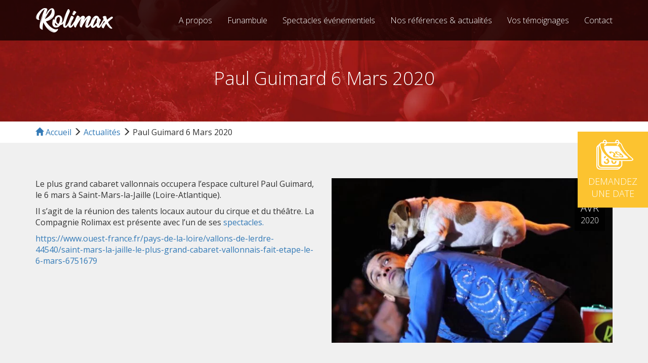

--- FILE ---
content_type: text/html; charset=UTF-8
request_url: https://www.rolimax.com/actus/paul-guimard/
body_size: 8671
content:
<!DOCTYPE html>
<html lang="fr-FR">

<head>
    <meta charset="UTF-8">
    <meta name="viewport" content="width=device-width, initial-scale=1">
    <link rel="profile" href="http://gmpg.org/xfn/11">

    
    <meta name='robots' content='index, follow, max-image-preview:large, max-snippet:-1, max-video-preview:-1' />

	<!-- This site is optimized with the Yoast SEO plugin v26.7 - https://yoast.com/wordpress/plugins/seo/ -->
	<title>Saint-Mars-la-Jaille salle Paul Guimard - Rolimax</title>
	<meta name="description" content="Le plus grand cabaret vallonnais occupera l’espace culturel Paul Guimard, le 6 mars a Saint-Mars-la-Jaille en Loire Atlantique." />
	<link rel="canonical" href="https://www.rolimax.com/actus/paul-guimard/" />
	<meta property="og:locale" content="fr_FR" />
	<meta property="og:type" content="article" />
	<meta property="og:title" content="Saint-Mars-la-Jaille salle Paul Guimard - Rolimax" />
	<meta property="og:description" content="Le plus grand cabaret vallonnais occupera l’espace culturel Paul Guimard, le 6 mars a Saint-Mars-la-Jaille en Loire Atlantique." />
	<meta property="og:url" content="https://www.rolimax.com/actus/paul-guimard/" />
	<meta property="og:site_name" content="Rolimax" />
	<meta property="article:published_time" content="2020-04-17T07:54:13+00:00" />
	<meta property="article:modified_time" content="2024-04-05T12:46:54+00:00" />
	<meta property="og:image" content="https://www.rolimax.com/content/uploads/2023/12/marche-noel-nozay.jpg" />
	<meta property="og:image:width" content="2048" />
	<meta property="og:image:height" content="1962" />
	<meta property="og:image:type" content="image/jpeg" />
	<meta name="author" content="Richard ROBERT" />
	<meta name="twitter:card" content="summary_large_image" />
	<meta name="twitter:label1" content="Écrit par" />
	<meta name="twitter:data1" content="Richard ROBERT" />
	<meta name="twitter:label2" content="Durée de lecture estimée" />
	<meta name="twitter:data2" content="1 minute" />
	<script type="application/ld+json" class="yoast-schema-graph">{"@context":"https://schema.org","@graph":[{"@type":"Article","@id":"https://www.rolimax.com/actus/paul-guimard/#article","isPartOf":{"@id":"https://www.rolimax.com/actus/paul-guimard/"},"author":{"name":"Richard ROBERT","@id":"https://www.rolimax.com/#/schema/person/d5d00e71f47fb67788cf9e4105fc52f0"},"headline":"Paul Guimard 6 Mars 2020","datePublished":"2020-04-17T07:54:13+00:00","dateModified":"2024-04-05T12:46:54+00:00","mainEntityOfPage":{"@id":"https://www.rolimax.com/actus/paul-guimard/"},"wordCount":54,"image":{"@id":"https://www.rolimax.com/actus/paul-guimard/#primaryimage"},"thumbnailUrl":"https://www.rolimax.com/content/uploads/2023/12/marche-noel-nozay.jpg","articleSection":["Actualités"],"inLanguage":"fr-FR"},{"@type":"WebPage","@id":"https://www.rolimax.com/actus/paul-guimard/","url":"https://www.rolimax.com/actus/paul-guimard/","name":"Saint-Mars-la-Jaille salle Paul Guimard - Rolimax","isPartOf":{"@id":"https://www.rolimax.com/#website"},"primaryImageOfPage":{"@id":"https://www.rolimax.com/actus/paul-guimard/#primaryimage"},"image":{"@id":"https://www.rolimax.com/actus/paul-guimard/#primaryimage"},"thumbnailUrl":"https://www.rolimax.com/content/uploads/2023/12/marche-noel-nozay.jpg","datePublished":"2020-04-17T07:54:13+00:00","dateModified":"2024-04-05T12:46:54+00:00","author":{"@id":"https://www.rolimax.com/#/schema/person/d5d00e71f47fb67788cf9e4105fc52f0"},"description":"Le plus grand cabaret vallonnais occupera l’espace culturel Paul Guimard, le 6 mars a Saint-Mars-la-Jaille en Loire Atlantique.","breadcrumb":{"@id":"https://www.rolimax.com/actus/paul-guimard/#breadcrumb"},"inLanguage":"fr-FR","potentialAction":[{"@type":"ReadAction","target":["https://www.rolimax.com/actus/paul-guimard/"]}]},{"@type":"ImageObject","inLanguage":"fr-FR","@id":"https://www.rolimax.com/actus/paul-guimard/#primaryimage","url":"https://www.rolimax.com/content/uploads/2023/12/marche-noel-nozay.jpg","contentUrl":"https://www.rolimax.com/content/uploads/2023/12/marche-noel-nozay.jpg","width":2048,"height":1962,"caption":"Marché Noël Nozay "},{"@type":"BreadcrumbList","@id":"https://www.rolimax.com/actus/paul-guimard/#breadcrumb","itemListElement":[{"@type":"ListItem","position":1,"name":"Accueil","item":"https://www.rolimax.com/"},{"@type":"ListItem","position":2,"name":"Actualités","item":"https://www.rolimax.com/actus/"},{"@type":"ListItem","position":3,"name":"Paul Guimard 6 Mars 2020"}]},{"@type":"WebSite","@id":"https://www.rolimax.com/#website","url":"https://www.rolimax.com/","name":"Rolimax","description":"","potentialAction":[{"@type":"SearchAction","target":{"@type":"EntryPoint","urlTemplate":"https://www.rolimax.com/?s={search_term_string}"},"query-input":{"@type":"PropertyValueSpecification","valueRequired":true,"valueName":"search_term_string"}}],"inLanguage":"fr-FR"},{"@type":"Person","@id":"https://www.rolimax.com/#/schema/person/d5d00e71f47fb67788cf9e4105fc52f0","name":"Richard ROBERT","image":{"@type":"ImageObject","inLanguage":"fr-FR","@id":"https://www.rolimax.com/#/schema/person/image/","url":"https://secure.gravatar.com/avatar/485fd62a202a6852491a12bb68d7ffb9b803afe05c238556f7781e8e456ee093?s=96&d=mm&r=g","contentUrl":"https://secure.gravatar.com/avatar/485fd62a202a6852491a12bb68d7ffb9b803afe05c238556f7781e8e456ee093?s=96&d=mm&r=g","caption":"Richard ROBERT"}}]}</script>
	<!-- / Yoast SEO plugin. -->


<link rel='dns-prefetch' href='//maxcdn.bootstrapcdn.com' />
<link rel='dns-prefetch' href='//fonts.googleapis.com' />
<link rel='dns-prefetch' href='//hcaptcha.com' />
<link rel="alternate" type="application/rss+xml" title="Rolimax &raquo; Flux" href="https://www.rolimax.com/feed/" />
<link rel="alternate" type="application/rss+xml" title="Rolimax &raquo; Flux des commentaires" href="https://www.rolimax.com/comments/feed/" />
<link rel="alternate" title="oEmbed (JSON)" type="application/json+oembed" href="https://www.rolimax.com/wp-json/oembed/1.0/embed?url=https%3A%2F%2Fwww.rolimax.com%2Factus%2Fpaul-guimard%2F" />
<link rel="alternate" title="oEmbed (XML)" type="text/xml+oembed" href="https://www.rolimax.com/wp-json/oembed/1.0/embed?url=https%3A%2F%2Fwww.rolimax.com%2Factus%2Fpaul-guimard%2F&#038;format=xml" />
<style id='wp-img-auto-sizes-contain-inline-css' type='text/css'>
img:is([sizes=auto i],[sizes^="auto," i]){contain-intrinsic-size:3000px 1500px}
/*# sourceURL=wp-img-auto-sizes-contain-inline-css */
</style>
<link rel='stylesheet' id='wp-block-library-css' href='https://www.rolimax.com/cenajip/css/dist/block-library/style.min.css?ver=6.9' type='text/css' media='all' />
<style id='classic-theme-styles-inline-css' type='text/css'>
/*! This file is auto-generated */
.wp-block-button__link{color:#fff;background-color:#32373c;border-radius:9999px;box-shadow:none;text-decoration:none;padding:calc(.667em + 2px) calc(1.333em + 2px);font-size:1.125em}.wp-block-file__button{background:#32373c;color:#fff;text-decoration:none}
/*# sourceURL=/wp-includes/css/classic-themes.min.css */
</style>
<style id='global-styles-inline-css' type='text/css'>
:root{--wp--preset--aspect-ratio--square: 1;--wp--preset--aspect-ratio--4-3: 4/3;--wp--preset--aspect-ratio--3-4: 3/4;--wp--preset--aspect-ratio--3-2: 3/2;--wp--preset--aspect-ratio--2-3: 2/3;--wp--preset--aspect-ratio--16-9: 16/9;--wp--preset--aspect-ratio--9-16: 9/16;--wp--preset--color--black: #000000;--wp--preset--color--cyan-bluish-gray: #abb8c3;--wp--preset--color--white: #ffffff;--wp--preset--color--pale-pink: #f78da7;--wp--preset--color--vivid-red: #cf2e2e;--wp--preset--color--luminous-vivid-orange: #ff6900;--wp--preset--color--luminous-vivid-amber: #fcb900;--wp--preset--color--light-green-cyan: #7bdcb5;--wp--preset--color--vivid-green-cyan: #00d084;--wp--preset--color--pale-cyan-blue: #8ed1fc;--wp--preset--color--vivid-cyan-blue: #0693e3;--wp--preset--color--vivid-purple: #9b51e0;--wp--preset--gradient--vivid-cyan-blue-to-vivid-purple: linear-gradient(135deg,rgb(6,147,227) 0%,rgb(155,81,224) 100%);--wp--preset--gradient--light-green-cyan-to-vivid-green-cyan: linear-gradient(135deg,rgb(122,220,180) 0%,rgb(0,208,130) 100%);--wp--preset--gradient--luminous-vivid-amber-to-luminous-vivid-orange: linear-gradient(135deg,rgb(252,185,0) 0%,rgb(255,105,0) 100%);--wp--preset--gradient--luminous-vivid-orange-to-vivid-red: linear-gradient(135deg,rgb(255,105,0) 0%,rgb(207,46,46) 100%);--wp--preset--gradient--very-light-gray-to-cyan-bluish-gray: linear-gradient(135deg,rgb(238,238,238) 0%,rgb(169,184,195) 100%);--wp--preset--gradient--cool-to-warm-spectrum: linear-gradient(135deg,rgb(74,234,220) 0%,rgb(151,120,209) 20%,rgb(207,42,186) 40%,rgb(238,44,130) 60%,rgb(251,105,98) 80%,rgb(254,248,76) 100%);--wp--preset--gradient--blush-light-purple: linear-gradient(135deg,rgb(255,206,236) 0%,rgb(152,150,240) 100%);--wp--preset--gradient--blush-bordeaux: linear-gradient(135deg,rgb(254,205,165) 0%,rgb(254,45,45) 50%,rgb(107,0,62) 100%);--wp--preset--gradient--luminous-dusk: linear-gradient(135deg,rgb(255,203,112) 0%,rgb(199,81,192) 50%,rgb(65,88,208) 100%);--wp--preset--gradient--pale-ocean: linear-gradient(135deg,rgb(255,245,203) 0%,rgb(182,227,212) 50%,rgb(51,167,181) 100%);--wp--preset--gradient--electric-grass: linear-gradient(135deg,rgb(202,248,128) 0%,rgb(113,206,126) 100%);--wp--preset--gradient--midnight: linear-gradient(135deg,rgb(2,3,129) 0%,rgb(40,116,252) 100%);--wp--preset--font-size--small: 13px;--wp--preset--font-size--medium: 20px;--wp--preset--font-size--large: 36px;--wp--preset--font-size--x-large: 42px;--wp--preset--spacing--20: 0.44rem;--wp--preset--spacing--30: 0.67rem;--wp--preset--spacing--40: 1rem;--wp--preset--spacing--50: 1.5rem;--wp--preset--spacing--60: 2.25rem;--wp--preset--spacing--70: 3.38rem;--wp--preset--spacing--80: 5.06rem;--wp--preset--shadow--natural: 6px 6px 9px rgba(0, 0, 0, 0.2);--wp--preset--shadow--deep: 12px 12px 50px rgba(0, 0, 0, 0.4);--wp--preset--shadow--sharp: 6px 6px 0px rgba(0, 0, 0, 0.2);--wp--preset--shadow--outlined: 6px 6px 0px -3px rgb(255, 255, 255), 6px 6px rgb(0, 0, 0);--wp--preset--shadow--crisp: 6px 6px 0px rgb(0, 0, 0);}:where(.is-layout-flex){gap: 0.5em;}:where(.is-layout-grid){gap: 0.5em;}body .is-layout-flex{display: flex;}.is-layout-flex{flex-wrap: wrap;align-items: center;}.is-layout-flex > :is(*, div){margin: 0;}body .is-layout-grid{display: grid;}.is-layout-grid > :is(*, div){margin: 0;}:where(.wp-block-columns.is-layout-flex){gap: 2em;}:where(.wp-block-columns.is-layout-grid){gap: 2em;}:where(.wp-block-post-template.is-layout-flex){gap: 1.25em;}:where(.wp-block-post-template.is-layout-grid){gap: 1.25em;}.has-black-color{color: var(--wp--preset--color--black) !important;}.has-cyan-bluish-gray-color{color: var(--wp--preset--color--cyan-bluish-gray) !important;}.has-white-color{color: var(--wp--preset--color--white) !important;}.has-pale-pink-color{color: var(--wp--preset--color--pale-pink) !important;}.has-vivid-red-color{color: var(--wp--preset--color--vivid-red) !important;}.has-luminous-vivid-orange-color{color: var(--wp--preset--color--luminous-vivid-orange) !important;}.has-luminous-vivid-amber-color{color: var(--wp--preset--color--luminous-vivid-amber) !important;}.has-light-green-cyan-color{color: var(--wp--preset--color--light-green-cyan) !important;}.has-vivid-green-cyan-color{color: var(--wp--preset--color--vivid-green-cyan) !important;}.has-pale-cyan-blue-color{color: var(--wp--preset--color--pale-cyan-blue) !important;}.has-vivid-cyan-blue-color{color: var(--wp--preset--color--vivid-cyan-blue) !important;}.has-vivid-purple-color{color: var(--wp--preset--color--vivid-purple) !important;}.has-black-background-color{background-color: var(--wp--preset--color--black) !important;}.has-cyan-bluish-gray-background-color{background-color: var(--wp--preset--color--cyan-bluish-gray) !important;}.has-white-background-color{background-color: var(--wp--preset--color--white) !important;}.has-pale-pink-background-color{background-color: var(--wp--preset--color--pale-pink) !important;}.has-vivid-red-background-color{background-color: var(--wp--preset--color--vivid-red) !important;}.has-luminous-vivid-orange-background-color{background-color: var(--wp--preset--color--luminous-vivid-orange) !important;}.has-luminous-vivid-amber-background-color{background-color: var(--wp--preset--color--luminous-vivid-amber) !important;}.has-light-green-cyan-background-color{background-color: var(--wp--preset--color--light-green-cyan) !important;}.has-vivid-green-cyan-background-color{background-color: var(--wp--preset--color--vivid-green-cyan) !important;}.has-pale-cyan-blue-background-color{background-color: var(--wp--preset--color--pale-cyan-blue) !important;}.has-vivid-cyan-blue-background-color{background-color: var(--wp--preset--color--vivid-cyan-blue) !important;}.has-vivid-purple-background-color{background-color: var(--wp--preset--color--vivid-purple) !important;}.has-black-border-color{border-color: var(--wp--preset--color--black) !important;}.has-cyan-bluish-gray-border-color{border-color: var(--wp--preset--color--cyan-bluish-gray) !important;}.has-white-border-color{border-color: var(--wp--preset--color--white) !important;}.has-pale-pink-border-color{border-color: var(--wp--preset--color--pale-pink) !important;}.has-vivid-red-border-color{border-color: var(--wp--preset--color--vivid-red) !important;}.has-luminous-vivid-orange-border-color{border-color: var(--wp--preset--color--luminous-vivid-orange) !important;}.has-luminous-vivid-amber-border-color{border-color: var(--wp--preset--color--luminous-vivid-amber) !important;}.has-light-green-cyan-border-color{border-color: var(--wp--preset--color--light-green-cyan) !important;}.has-vivid-green-cyan-border-color{border-color: var(--wp--preset--color--vivid-green-cyan) !important;}.has-pale-cyan-blue-border-color{border-color: var(--wp--preset--color--pale-cyan-blue) !important;}.has-vivid-cyan-blue-border-color{border-color: var(--wp--preset--color--vivid-cyan-blue) !important;}.has-vivid-purple-border-color{border-color: var(--wp--preset--color--vivid-purple) !important;}.has-vivid-cyan-blue-to-vivid-purple-gradient-background{background: var(--wp--preset--gradient--vivid-cyan-blue-to-vivid-purple) !important;}.has-light-green-cyan-to-vivid-green-cyan-gradient-background{background: var(--wp--preset--gradient--light-green-cyan-to-vivid-green-cyan) !important;}.has-luminous-vivid-amber-to-luminous-vivid-orange-gradient-background{background: var(--wp--preset--gradient--luminous-vivid-amber-to-luminous-vivid-orange) !important;}.has-luminous-vivid-orange-to-vivid-red-gradient-background{background: var(--wp--preset--gradient--luminous-vivid-orange-to-vivid-red) !important;}.has-very-light-gray-to-cyan-bluish-gray-gradient-background{background: var(--wp--preset--gradient--very-light-gray-to-cyan-bluish-gray) !important;}.has-cool-to-warm-spectrum-gradient-background{background: var(--wp--preset--gradient--cool-to-warm-spectrum) !important;}.has-blush-light-purple-gradient-background{background: var(--wp--preset--gradient--blush-light-purple) !important;}.has-blush-bordeaux-gradient-background{background: var(--wp--preset--gradient--blush-bordeaux) !important;}.has-luminous-dusk-gradient-background{background: var(--wp--preset--gradient--luminous-dusk) !important;}.has-pale-ocean-gradient-background{background: var(--wp--preset--gradient--pale-ocean) !important;}.has-electric-grass-gradient-background{background: var(--wp--preset--gradient--electric-grass) !important;}.has-midnight-gradient-background{background: var(--wp--preset--gradient--midnight) !important;}.has-small-font-size{font-size: var(--wp--preset--font-size--small) !important;}.has-medium-font-size{font-size: var(--wp--preset--font-size--medium) !important;}.has-large-font-size{font-size: var(--wp--preset--font-size--large) !important;}.has-x-large-font-size{font-size: var(--wp--preset--font-size--x-large) !important;}
:where(.wp-block-post-template.is-layout-flex){gap: 1.25em;}:where(.wp-block-post-template.is-layout-grid){gap: 1.25em;}
:where(.wp-block-term-template.is-layout-flex){gap: 1.25em;}:where(.wp-block-term-template.is-layout-grid){gap: 1.25em;}
:where(.wp-block-columns.is-layout-flex){gap: 2em;}:where(.wp-block-columns.is-layout-grid){gap: 2em;}
:root :where(.wp-block-pullquote){font-size: 1.5em;line-height: 1.6;}
/*# sourceURL=global-styles-inline-css */
</style>
<link rel='stylesheet' id='photoswipe-core-css-css' href='https://www.rolimax.com/content/plugins/photoswipe-masonry/photoswipe-dist/photoswipe.css?ver=6.9' type='text/css' media='all' />
<link rel='stylesheet' id='pswp-skin-css' href='https://www.rolimax.com/content/plugins/photoswipe-masonry/photoswipe-dist/default-skin/default-skin.css?ver=6.9' type='text/css' media='all' />
<link rel='stylesheet' id='bootstrap_css-css' href='https://maxcdn.bootstrapcdn.com/bootstrap/3.3.7/css/bootstrap.min.css?ver=6.9' type='text/css' media='all' />
<link rel='stylesheet' id='rolimax_style-css' href='https://www.rolimax.com/content/themes/rolimax/style.css?ver=6.9' type='text/css' media='all' />
<link rel='stylesheet' id='google_fonts-css' href='https://fonts.googleapis.com/css?family=Open+Sans%3A300%2C400%2C600%7CYesteryear&#038;ver=6.9' type='text/css' media='all' />
<link rel='stylesheet' id='elementor-frontend-css' href='https://www.rolimax.com/content/plugins/elementor/assets/css/frontend.min.css?ver=3.34.1' type='text/css' media='all' />
<link rel='stylesheet' id='elementor-post-8537-css' href='https://www.rolimax.com/content/uploads/elementor/css/post-8537.css?ver=1768774845' type='text/css' media='all' />
<link rel='stylesheet' id='elementor-gf-local-roboto-css' href='https://www.rolimax.com/content/uploads/elementor/google-fonts/css/roboto.css?ver=1742250799' type='text/css' media='all' />
<link rel='stylesheet' id='elementor-gf-local-robotoslab-css' href='https://www.rolimax.com/content/uploads/elementor/google-fonts/css/robotoslab.css?ver=1742250801' type='text/css' media='all' />
<script type="text/javascript" src="https://www.rolimax.com/cenajip/js/jquery/jquery.min.js?ver=3.7.1" id="jquery-core-js"></script>
<script type="text/javascript" src="https://www.rolimax.com/cenajip/js/jquery/jquery-migrate.min.js?ver=3.4.1" id="jquery-migrate-js"></script>
<script type="text/javascript" src="https://www.rolimax.com/content/plugins/photoswipe-masonry/photoswipe-dist/photoswipe.min.js?ver=6.9" id="photoswipe-js"></script>
<script type="text/javascript" src="https://www.rolimax.com/content/plugins/photoswipe-masonry/photoswipe-masonry.js?ver=6.9" id="photoswipe-masonry-js-js"></script>
<script type="text/javascript" src="https://www.rolimax.com/content/plugins/photoswipe-masonry/photoswipe-dist/photoswipe-ui-default.min.js?ver=6.9" id="photoswipe-ui-default-js"></script>
<script type="text/javascript" src="https://www.rolimax.com/content/plugins/photoswipe-masonry/masonry.pkgd.min.js?ver=6.9" id="photoswipe-masonry-js"></script>
<script type="text/javascript" src="https://www.rolimax.com/content/plugins/photoswipe-masonry/imagesloaded.pkgd.min.js?ver=6.9" id="photoswipe-imagesloaded-js"></script>
<link rel="https://api.w.org/" href="https://www.rolimax.com/wp-json/" /><link rel="alternate" title="JSON" type="application/json" href="https://www.rolimax.com/wp-json/wp/v2/posts/1718" /><link rel="EditURI" type="application/rsd+xml" title="RSD" href="https://www.rolimax.com/4fizdaaj/xmlrpc.php?rsd" />
<meta name="generator" content="WordPress 6.9" />
<link rel='shortlink' href='https://www.rolimax.com/?p=1718' />
<style>
.h-captcha{position:relative;display:block;margin-bottom:2rem;padding:0;clear:both}.h-captcha[data-size="normal"]{width:302px;height:76px}.h-captcha[data-size="compact"]{width:158px;height:138px}.h-captcha[data-size="invisible"]{display:none}.h-captcha iframe{z-index:1}.h-captcha::before{content:"";display:block;position:absolute;top:0;left:0;background:url(https://www.rolimax.com/content/plugins/hcaptcha-for-forms-and-more/assets/images/hcaptcha-div-logo.svg) no-repeat;border:1px solid #fff0;border-radius:4px;box-sizing:border-box}.h-captcha::after{content:"The hCaptcha loading is delayed until user interaction.";font-family:-apple-system,system-ui,BlinkMacSystemFont,"Segoe UI",Roboto,Oxygen,Ubuntu,"Helvetica Neue",Arial,sans-serif;font-size:10px;font-weight:500;position:absolute;top:0;bottom:0;left:0;right:0;box-sizing:border-box;color:#bf1722;opacity:0}.h-captcha:not(:has(iframe))::after{animation:hcap-msg-fade-in .3s ease forwards;animation-delay:2s}.h-captcha:has(iframe)::after{animation:none;opacity:0}@keyframes hcap-msg-fade-in{to{opacity:1}}.h-captcha[data-size="normal"]::before{width:302px;height:76px;background-position:93.8% 28%}.h-captcha[data-size="normal"]::after{width:302px;height:76px;display:flex;flex-wrap:wrap;align-content:center;line-height:normal;padding:0 75px 0 10px}.h-captcha[data-size="compact"]::before{width:158px;height:138px;background-position:49.9% 78.8%}.h-captcha[data-size="compact"]::after{width:158px;height:138px;text-align:center;line-height:normal;padding:24px 10px 10px 10px}.h-captcha[data-theme="light"]::before,body.is-light-theme .h-captcha[data-theme="auto"]::before,.h-captcha[data-theme="auto"]::before{background-color:#fafafa;border:1px solid #e0e0e0}.h-captcha[data-theme="dark"]::before,body.is-dark-theme .h-captcha[data-theme="auto"]::before,html.wp-dark-mode-active .h-captcha[data-theme="auto"]::before,html.drdt-dark-mode .h-captcha[data-theme="auto"]::before{background-image:url(https://www.rolimax.com/content/plugins/hcaptcha-for-forms-and-more/assets/images/hcaptcha-div-logo-white.svg);background-repeat:no-repeat;background-color:#333;border:1px solid #f5f5f5}@media (prefers-color-scheme:dark){.h-captcha[data-theme="auto"]::before{background-image:url(https://www.rolimax.com/content/plugins/hcaptcha-for-forms-and-more/assets/images/hcaptcha-div-logo-white.svg);background-repeat:no-repeat;background-color:#333;border:1px solid #f5f5f5}}.h-captcha[data-theme="custom"]::before{background-color:initial}.h-captcha[data-size="invisible"]::before,.h-captcha[data-size="invisible"]::after{display:none}.h-captcha iframe{position:relative}div[style*="z-index: 2147483647"] div[style*="border-width: 11px"][style*="position: absolute"][style*="pointer-events: none"]{border-style:none}
</style>
<meta name="generator" content="Elementor 3.34.1; features: e_font_icon_svg, additional_custom_breakpoints; settings: css_print_method-external, google_font-enabled, font_display-swap">
<!-- Global site tag (gtag.js) - Google Analytics -->
<script async data-cookieyes="cookieyes-analytics" src="https://www.googletagmanager.com/gtag/js?id=G-5HQVR4SWHK"></script>
<script>
      window.dataLayer = window.dataLayer || [];
      function gtag(){dataLayer.push(arguments);}
      gtag('js', new Date());

      gtag('config', 'G-5HQVR4SWHK');
</script>
<!-- Start cookieyes banner -->
<script id="cookieyes" type="text/javascript" src="https://cdn-cookieyes.com/client_data/5b34d960d7dfe1af899669e6/script.js"></script>
<!-- End cookieyes banner -->
			<style>
				.e-con.e-parent:nth-of-type(n+4):not(.e-lazyloaded):not(.e-no-lazyload),
				.e-con.e-parent:nth-of-type(n+4):not(.e-lazyloaded):not(.e-no-lazyload) * {
					background-image: none !important;
				}
				@media screen and (max-height: 1024px) {
					.e-con.e-parent:nth-of-type(n+3):not(.e-lazyloaded):not(.e-no-lazyload),
					.e-con.e-parent:nth-of-type(n+3):not(.e-lazyloaded):not(.e-no-lazyload) * {
						background-image: none !important;
					}
				}
				@media screen and (max-height: 640px) {
					.e-con.e-parent:nth-of-type(n+2):not(.e-lazyloaded):not(.e-no-lazyload),
					.e-con.e-parent:nth-of-type(n+2):not(.e-lazyloaded):not(.e-no-lazyload) * {
						background-image: none !important;
					}
				}
			</style>
			<style>
span[data-name="hcap-cf7"] .h-captcha{margin-bottom:0}span[data-name="hcap-cf7"]~input[type="submit"],span[data-name="hcap-cf7"]~button[type="submit"]{margin-top:2rem}
</style>
<link rel="icon" href="https://www.rolimax.com/content/uploads/2023/01/cropped-favicon-32x32.jpg" sizes="32x32" />
<link rel="icon" href="https://www.rolimax.com/content/uploads/2023/01/cropped-favicon-192x192.jpg" sizes="192x192" />
<link rel="apple-touch-icon" href="https://www.rolimax.com/content/uploads/2023/01/cropped-favicon-180x180.jpg" />
<meta name="msapplication-TileImage" content="https://www.rolimax.com/content/uploads/2023/01/cropped-favicon-270x270.jpg" />
		<style type="text/css" id="wp-custom-css">
			.page-template-template-theme_page .h2 {
	color: #b41d1d;
	text-transform: uppercase;
	font-weight: 300;
}		</style>
		
    <!--[if lt IE 9]>
    <script src="https://oss.maxcdn.com/libs/html5shiv/3.7.0/html5shiv.js"></script>
    <script src="https://oss.maxcdn.com/libs/respond.js/1.4.2/respond.min.js"></script>
    <![endif]-->
</head>

<body class="wp-singular post-template-default single single-post postid-1718 single-format-standard wp-theme-rolimax elementor-default elementor-kit-8537">
    <header>
        <nav id="nav" class="navbar navbar-default navbar-fixed-top scrolled" role="navigation">
            <div class="container">
                <div class="navbar-header">
                    <button type="button" class="navbar-toggle collapsed" data-toggle="collapse" data-target="#menu" aria-expanded="false">
                        <span class="sr-only">Toggle navigation</span>
                        <span class="icon-bar"></span>
                        <span class="icon-bar"></span>
                        <span class="icon-bar"></span>
                    </button>
                        <a class="navbar-brand" href="https://www.rolimax.com"><img src="https://www.rolimax.com/content/themes/rolimax/img/logo_rolimax.png" class="img-responsive" alt="Logo Rolimax" /></a>
                </div>
                <div id="menu" class="collapse navbar-collapse"><ul id="menu-nav" class="nav navbar-nav navbar-right"><li><a href="https://www.rolimax.com/la-compagnie-rolimax-de-richard-robert/">A propos</a></li>
<li><a href="https://www.rolimax.com/funambulisme/">Funambule</a></li>
<li><a href="https://www.rolimax.com/spectacles/">Spectacles événementiels</a></li>
<li><a href="#">Nos références &#038; actualités</a>
<ul class="sub-menu">
	<li><a href="https://www.rolimax.com/actus/">Nos actus</a></li>
	<li><a href="https://www.rolimax.com/references/">Nos références</a></li>
</ul>
</li>
<li><a href="https://www.rolimax.com/temoignages/">Vos témoignages</a></li>
<li><a href="https://www.rolimax.com/contact/">Contact</a></li>
</ul></div>            </div>
        </nav>
    </header>

    
    <div id="date" class="hidden-xs">
        <a href="/contact/" class="btn">
        <span><img src="https://www.rolimax.com/content/themes/rolimax/img/agenda.png" alt="rendez-vous"></span>
        Demandez<br />une date
        </a>
    </div>

    

<section id="page-header" style="background-image: url('https://www.rolimax.com/content/themes/rolimax/img/bg_actus.jpg');">
    <div class="container text-center">
        <h1>Paul Guimard 6 Mars 2020</h1>
    </div>
</section>

<div id="breadcrumb">
    <div class="container">
        
            <ul class="breadcrumb"><span><span><a href="https://www.rolimax.com/"><span class="glyphicon glyphicon-home"></span> Accueil</a></span> <span class="glyphicon glyphicon-menu-right"></span> <span><a href="https://www.rolimax.com/actus/">Actualités</a></span> <span class="glyphicon glyphicon-menu-right"></span> <span class="breadcrumb_last" aria-current="page">Paul Guimard 6 Mars 2020</span></span></ul>
                </div>
</div>

<section id="content">
    <div class="container">
        <div class="row">
            <div class="col-sm-6">
                <p>Le plus grand cabaret vallonnais occupera l’espace culturel Paul Guimard, le 6 mars à Saint-Mars-la-Jaille (Loire-Atlantique).</p>
<p>Il s’agit de la réunion des talents locaux autour du cirque et du théâtre. La Compagnie Rolimax est présente avec l&#8217;un de ses <a href="https://www.rolimax.com/spectacles/">spectacles.</a></p>
<p><a href="https://www.ouest-france.fr/pays-de-la-loire/vallons-de-lerdre-44540/saint-mars-la-jaille-le-plus-grand-cabaret-vallonnais-fait-etape-le-6-mars-6751679" target="_blank" rel="noopener">https://www.ouest-france.fr/pays-de-la-loire/vallons-de-lerdre-44540/saint-mars-la-jaille-le-plus-grand-cabaret-vallonnais-fait-etape-le-6-mars-6751679</a></p>
            </div>
            <div class="col-sm-6">
                <div class="date">
                            <span class="jour">17</span>
                            <span class="mois">Avr</span>
                            <span class="an">2020</span>
                        </div>
                        <img width="590" height="346" src="https://www.rolimax.com/content/uploads/2023/12/marche-noel-nozay-590x346.jpg" class="img-responsive wp-post-image" alt="Marché Noël Nozay " decoding="async" srcset="https://www.rolimax.com/content/uploads/2023/12/marche-noel-nozay-590x346.jpg 590w, https://www.rolimax.com/content/uploads/2023/12/marche-noel-nozay-1140x670.jpg 1140w" sizes="(max-width: 590px) 100vw, 590px" />            </div>
        </div>
    </div>
</section>
    

<footer>
    <div class="container">
        <div class="row">
            <div class="col-sm-4 col-md-3 col-x-s12">
                <img src="https://www.rolimax.com/content/themes/rolimax/img/logo-rolimax-footer.png" alt="Rolimax" class="img-responsive" id="logfoot" />
            </div>
            <div class="col-sm-4 col-md-3 col-lg-4" id="coord">
                <!-- <a href="tel:0240974194" class="lead">Tél. 02 40 97 41 94</a> -->
                <a href="tel:+33670464663" class="lead">Port. 06 70 46 46 63</a>
                <a href="https://goo.gl/maps/Unu7CajGbxH2" rel="noopener nofollow" target="_blank">40 rue de la Mauvraie – 44440 Riaillé</a>

            </div>
            <div class="col-sm-4 col-md-3 col-lg-2">
                <h3 class="hidden-sm">Rejoignez-nous !</h3>
                <ul id="social" class="list-footer">
                    <li><a href="http://www.facebook.com/rolimax" rel="noopener nofollow" target="_blank"><img src="https://www.rolimax.com/content/themes/rolimax/img/icon_facebook.png" alt="Icône Facebook" width="40" height="40" /></a></li>
                    <li><a href="https://www.youtube.com/user/rolim44?feature=watch" rel="noopener nofollow" target="_blank"><img src="https://www.rolimax.com/content/themes/rolimax/img/icon_youtube.png" alt="Icône YouTube" width="40" height="40" /></a></li>
                    <li><a href="https://www.instagram.com/rolimax_richard/?hl=fr" rel="noopener nofollow" target="_blank"><img src="https://www.rolimax.com/content/themes/rolimax/img/icon_instagram.png" alt="Icône Instagram" width="40" height="40" /></a></li>

                </ul>
            </div>
            <div class="col-md-3 animate text-right" data-animate="slideInRight" data-duration="0.5s" data-delay="0.3s" data-iteration="1">
                <a href="/contact/" class="btn btn-default">Contactez-nous</a>
            </div>
        </div>
        <div id="copy">Tous droits réservés ©2026 Rolimax - <a href="https://www.rolimax.com/mentions-legales/">Mentions légales</a> - <a href="http://www.zeste-didees.com" rel="noopener nofollow" target="_blank" title="Création de site internet à Châteaubriant (44)">Création : Zeste d’Idées</a>
        </div>
    </div>
</footer>

<script type="speculationrules">
{"prefetch":[{"source":"document","where":{"and":[{"href_matches":"/*"},{"not":{"href_matches":["/4fizdaaj/wp-*.php","/letidas/*","/content/uploads/*","/content/*","/content/plugins/*","/content/themes/rolimax/*","/*\\?(.+)"]}},{"not":{"selector_matches":"a[rel~=\"nofollow\"]"}},{"not":{"selector_matches":".no-prefetch, .no-prefetch a"}}]},"eagerness":"conservative"}]}
</script>
<!-- Root element of PhotoSwipe. Must have class pswp. -->
<div class="pswp" tabindex="-1" role="dialog" aria-hidden="true">

<!-- Background of PhotoSwipe.
    Its a separate element, as animating opacity is faster than rgba(). -->
<div class="pswp__bg"></div>

<!-- Slides wrapper with overflow:hidden. -->
<div class="pswp__scroll-wrap">

    <!-- Container that holds slides.
            PhotoSwipe keeps only 3 slides in DOM to save memory. -->
    <div class="pswp__container">
        <!-- dont modify these 3 pswp__item elements, data is added later on -->
        <div class="pswp__item"></div>
        <div class="pswp__item"></div>
        <div class="pswp__item"></div>
    </div>

    <!-- Default (PhotoSwipeUI_Default) interface on top of sliding area. Can be changed. -->
    <div class="pswp__ui pswp__ui--hidden">
        <div class="pswp__top-bar">

            <!--  Controls are self-explanatory. Order can be changed. -->

            <div class="pswp__counter"></div>

            <button class="pswp__button pswp__button--close" title="Close (Esc)"></button>

            <button class="pswp__button pswp__button--share" title="Share"></button>

            <button class="pswp__button pswp__button--fs" title="Toggle fullscreen"></button>

            <button class="pswp__button pswp__button--zoom" title="Zoom in/out"></button>

            <!-- Preloader demo http://codepen.io/dimsemenov/pen/yyBWoR -->
            <!-- element will get class pswp__preloader--active when preloader is running -->
            <div class="pswp__preloader">
                <div class="pswp__preloader__icn">
                <div class="pswp__preloader__cut">
                    <div class="pswp__preloader__donut"></div>
                </div>
                </div>
            </div>
        </div>

        <div class="pswp__share-modal pswp__share-modal--hidden pswp__single-tap">
            <div class="pswp__share-tooltip"></div>
        </div>

        <button class="pswp__button pswp__button--arrow--left" title="Previous (arrow left)">
        </button>

        <button class="pswp__button pswp__button--arrow--right" title="Next (arrow right)">
        </button>

        <div class="pswp__caption">
            <div class="pswp__caption__center"></div>
        </div>

    </div>

</div>

</div>			<script>
				const lazyloadRunObserver = () => {
					const lazyloadBackgrounds = document.querySelectorAll( `.e-con.e-parent:not(.e-lazyloaded)` );
					const lazyloadBackgroundObserver = new IntersectionObserver( ( entries ) => {
						entries.forEach( ( entry ) => {
							if ( entry.isIntersecting ) {
								let lazyloadBackground = entry.target;
								if( lazyloadBackground ) {
									lazyloadBackground.classList.add( 'e-lazyloaded' );
								}
								lazyloadBackgroundObserver.unobserve( entry.target );
							}
						});
					}, { rootMargin: '200px 0px 200px 0px' } );
					lazyloadBackgrounds.forEach( ( lazyloadBackground ) => {
						lazyloadBackgroundObserver.observe( lazyloadBackground );
					} );
				};
				const events = [
					'DOMContentLoaded',
					'elementor/lazyload/observe',
				];
				events.forEach( ( event ) => {
					document.addEventListener( event, lazyloadRunObserver );
				} );
			</script>
			<script type="text/javascript" src="https://maxcdn.bootstrapcdn.com/bootstrap/3.3.7/js/bootstrap.min.js" id="bootstrap_js-js"></script>


</body>
</html>


--- FILE ---
content_type: text/css
request_url: https://www.rolimax.com/content/themes/rolimax/style.css?ver=6.9
body_size: 3266
content:
/*
Theme Name: Rolimax
Theme URI: http://www.rolimax.com
Author: Zeste d'Idées
Author URI: https://www.zeste-didees.com
Version: 1.0
*/

body {
    font-family: "Open Sans", sans-serif;
    font-size: 16px;
    color: #333333;
}

:hover {
    -webkit-transition: all 0.5s;
    transition: all 0.5s;
}

a.navbar-brand {
    padding: 14px 0 14px 15px;
}

h1,
h2,
h3,
h4 {
    font-weight: 300;
    line-height: 1.4;
}

h2 {
    font-size: 30px;
    text-transform: uppercase;
    margin-bottom: 15px;
}

#content h2 {
    color: #b41d1d;
    font-size: 32px;
    margin: 20px 0;
}

#content .col-md-6 h2 {
    font-size: 18px;
    margin: 10px 0;
    font-weight: 400;
}

.rouge {
    color: #b41d1d;
}
.bleu,
footer a.btn:hover,
footer .text-right a:hover,
#content h3 {
    color: #1964a5;
}
.jaune {
    color: #fcc330;
}

.btn {
    text-transform: uppercase;
    font-weight: 300;
    padding: 15px 20px;
    margin-top: 10px;
    font-size: 16px;
}

.btn-primary,
.btn-info {
    border-radius: 0;
    border: none;
}

.btn-info {
    background-color: #000;
    padding: 8px 10px;
}

.btn-primary:hover,
#date .btn {
    background-color: #fcc330;
}

.bg-primary,
.btn-primary,
#date .btn:hover,
#services a:hover h3,
#content.theme a:hover h3,
.btn-info:hover {
    background-color: #1964a5;
}

#services a:hover,
#content.theme a:hover {
    text-decoration: none;
}

#services a:hover img,
#content.theme a:hover img,
#actus a:hover img,
ul#social li a:hover img {
    -webkit-transform: scale(1.1);
    transform: scale(1.1);
}

#actus .btn-info {
    margin-left: 20px;
}

#actus h2,
#presentation #content h2 {
    margin-top: 0;
}

#date .glyphicon {
    font-size: 50px;
    margin-bottom: 10px;
}

#date .btn {
    position: fixed;
    top: 250px;
    right: 0;
    z-index: 100;
    color: #fff;
    border-radius: 0;
    font-size: 18px;
    line-height: 24px;
    -webkit-transform: translate3d(0, 0, 0);
    transform: translate3d(0, 0, 0);
}

#date .btn span {
    display: block;
    margin-bottom: 10px;
    margin-left: 8px;
}

.navbar-toggle {
    border: none;
    background-color: #fff;
    margin: 24px 15px 24px 0;
}

@media screen and (max-width: 480px) {
    .navbar-toggle {
        position: absolute;
        float: none;
        left: calc(100vw - 58px);
    }
}

.navbar-default .navbar-toggle .icon-bar {
    background-color: #000;
}

.navbar-default {
    background: rgba(0, 0, 0, 0.7);
    border: none;
    height: 80px;
    border-radius: 0;
    margin-bottom: 0;
}

#menu-nav li ul.sub-menu {
    list-style: none;
}

@media only screen and (max-width: 480px) {
    #menu-nav li ul.sub-menu a,
    #menu-nav li ul.children a {
        color: white;
    }
    #menu-nav li ul.sub-menu > li {
        padding: 5px 0;
    }
}

@media only screen and (min-width: 1030px) {
    #menu-nav li ul.sub-menu,
    #menu-nav li ul.children {
        position: absolute;
    }
}

@media only screen and (min-width: 768px) {
    #menu-nav li ul.sub-menu {
        min-width: 200px;
        background-color: white;
    }
    #menu-nav li ul.sub-menu > li {
        padding: 10px 20px;
        border-bottom: 1px solid black;
    }
    #menu-nav li ul.sub-menu,
    #menu-nav li ul.children {
        margin-top: 0;
        border-top: 0;
        visibility: hidden;
        opacity: 0;
        z-index: 8999;
        padding: 0;
        transition: all 0.3s;
        transition-delay: 500ms;
    }
    #menu-nav li:hover > ul {
        top: auto;
        visibility: visible;
        opacity: 1;
    }
}

.navbar-nav {
    margin: 10px 0;
}

.navbar-brand {
    height: 80px;
    padding: 10px;
    position: relative;
    -webkit-transition: opacity 700ms ease 100ms;
    transition: opacity 700ms ease 100ms;
    opacity: 0;
}

.scrolled .navbar-brand {
    opacity: 1;
}

.navbar-default .navbar-nav > li > a {
    color: #fff;
    background: none;
    font-size: 16px;
    padding: 12px 20px;
    font-weight: 300;
}

.navbar-default .navbar-nav > li > a:after {
    border-bottom: 3px solid #fff;
    content: "";
    left: 51%;
    position: absolute;
    right: 51%;
    bottom: -5px;
    -webkit-transition: all 0.5s ease-in-out;
    transition: all 0.5s ease-in-out;
}

.navbar-default .navbar-nav > li > a:hover::after,
.navbar-default .navbar-nav > li.active > a:after {
    left: 0%;
    right: 0%;
}

.navbar-default .navbar-nav > li > a:hover,
.navbar-default .navbar-nav > .active > a,
.navbar-default .navbar-nav > .active > a:focus,
.navbar-default .navbar-nav > .active > a:hover {
    color: #fff;
    background: none;
}

#slider .item {
    height: 620px;
    background-position: center;
    background-size: cover;
}

#slider .carousel-control {
    width: 5%;
}

#slider .carousel-caption {
    padding-bottom: 80px;
    left: 10%;
    right: 10%;
}

#slider .carousel-caption img {
    margin: 0 auto;
}

#slider h1 {
    text-transform: uppercase;
    margin-bottom: 50px;
    font-size: 24px;
}

#slider h1 small,
#page-header h1 small {
    color: #fff;
}

#actus {
    background: url(https://www.rolimax.com/content/themes/rolimax/img/bg_actus.jpg)
        no-repeat center;
    background-size: cover;
}

#actus .col-sm-6,
#services .col-sm-6,
#content .col-sm-6,
#content.theme .col-sm-6 {
    margin: 20px 0;
}

#actus img,
#services img {
    width: 100%;
}

.date {
    position: absolute;
    top: 0;
    right: 30px;
    background: rgba(0, 0, 0, 0.8);
    color: #fff;
    width: 60px;
    padding: 10px;
    text-align: center;
    font-weight: 300;
    z-index: 5;
}

.date span {
    display: block;
}

.date span.jour {
    font-size: 36px;
    line-height: 36px;
}

.date span.mois {
    text-transform: uppercase;
    font-size: 20px;
    line-height: 26px;
}

.date span.an {
    font-size: 16px;
}

section {
    padding: 50px 0;
}

#presentation {
    border-top: 25px solid #000;
    border-bottom: 25px solid #000;
    padding: 0;
    position: relative;
}

#presentation .col-md-6:first-of-type .bg_img {
    background: url(https://www.rolimax.com/content/themes/rolimax/img/bg_presentation.jpg)
        no-repeat center;
    background-size: cover;
    height: 100%;
    margin-left: -15px;
    margin-right: -15px;
}

#presentation #content {
    padding: 25px;
    background: none;
}

#presentation #content h2 {
    text-transform: inherit;
    font-weight: 600;
    font-style: italic;
    font-size: 22px;
    line-height: 30px;
    margin-bottom: 30px;
    color: #333;
}

#services {
    background: #545454;
    padding: 20px 0 50px 0;
}

#services h2,
#actus .col-sm-6 p {
    margin-bottom: 0;
}

#services a h3,
#content.theme a h3 {
    background-color: #000;
    color: #fff;
    display: block;
    margin: 0;
    padding: 10px 0;
    line-height: 24px;
    position: relative;
}

#services .col-sm-6 .shadow,
#content.theme .col-sm-6 .shadow {
    background: url(https://www.rolimax.com/content/themes/rolimax/img/shadow.png)
        no-repeat center;
    background-size: cover;
    display: inline-block;
    width: 100%;
    height: 20px;
}

.compagnie-row {
    display: -ms-flex;
    display: -webkit-box;
    display: flex;
    flex-wrap: wrap;
    -ms-align-items: center;
    -webkit-box-align: center;
    align-items: center;
    -webkit-box-pack: center;
    justify-content: center;
}

.compagnie-img {
    margin-bottom: 20px;
    flex-shrink: 0;
}

.compagnie-text {
    position: relative;
    margin-bottom: 20px;
    text-align: justify;
}

.compagnie-text::after {
    content: "";
    width: 110px;
    height: 2px;
    background-color: #ae1322;
    position: absolute;
    bottom: 0;
    left: 50%;
    right: 0;
    -webkit-transform: translateX(-50%);
    transform: translateX(-50%);
}

.infospe {
    font-family: Arial, Helvetica, sans-serif;
    padding: 15px 10px 8px 20px;
    font-size: 14px;
    color: #666;
    background: #fff;
}

#content .infospe h3 {
    font-size: 22px;
    font-weight: 500;
    margin: 5px 0 0 0;
}

#content .infospe h3::before,
#content .testimonial h3::before {
    content: "";
    margin-right: 0;
}

.envira-gallery-wrap {
    margin-top: 40px !important;
}

.envira-gallery-item-inner {
    box-shadow: 0px 0px 5px 0px #888 !important;
}

.references h3 {
    font-weight: 500;
    font-size: 18px;
    margin-bottom: 4px;
}

#content .references h3::before {
    font-size: 14px;
    margin-right: 2px;
}

footer {
    background-color: #000;
    padding: 15px 0 10px 0;
}

footer #logfoot {
    width: 60%;
    padding-right: 0;
    margin: 0 auto;
}

footer #coord {
    margin: 15px 0 0 0;
}

footer #coord a {
    color: #c2c2c2;
    font-size: 14px;
}

footer #coord .lead {
    display: block;
    font-size: 20px;
    color: #fff;
    margin: 0 !important;
}

footer .btn-default {
    background-color: #000;
    border-color: #fff;
    color: #fcc330;
}

footer .btn-default:hover {
    background-color: #fcc330;
    color: #fff;
}

footer .col-sm-4 h3 {
    color: #1964a5;
    margin-top: 0;
    font-size: 20px;
    text-align: center;
}

footer a,
#services h2,
#actus h2,
#actus a,
#actus p {
    color: #fff;
}

footer ul#social li {
    display: inline-block;
    margin: 5px 10px 0 0;
}

footer ul#social li:last-child {
    margin-right: 0;
}

.list-footer {
    padding: 0 5px 0 5px;
    text-align: center;
}
footer .text-right {
    color: #fff;
    font-size: 13px;
    margin-top: 10px;
}

footer #copy {
    margin-top: 30px;
    color: #bcbcbc;
    font-size: 10px;
    text-align: center;
}

footer #copy a {
    color: #bcbcbc;
}

h1 small {
    margin-top: 10px;
    display: block;
    text-transform: uppercase;
    line-height: 24px;
}

#page-header {
    background-size: cover;
    background-position: center;
    color: #fff;
    position: relative;
}

.page-id-898 #page-header::after {
    content: "";
    position: absolute;
    top: 0;
    left: 0;
    right: 0;
    width: 100%;
    height: 100%;
    background-color: rgba(255, 0, 0, 0.7);
}

#page-header h1 {
    margin-top: 80px;
    position: relative;
    z-index: 1;
}

#content {
    background-color: #f0f0f0;
}

#content h3:before {
    content: "\e250";
    font-family: "Glyphicons Halflings";
    margin-right: 5px;
    font-size: 18px;
}

#breadcrumb {
    background-color: #fff;
}

.breadcrumb {
    background: none;
    border-radius: 0;
    margin-bottom: 0;
    padding: 10px 0;
}

.etoile {
    background: url(https://www.rolimax.com/content/themes/rolimax/img/etoile.png)
        no-repeat center;
    display: block;
    width: 80px;
    height: 80px;
}

.line {
    display: block;
    width: 110px;
    border: 1px solid #b41d1d;
    margin-top: 30px;
    float: right;
}

#presentation .etoile {
    position: absolute;
    top: 70px;
    left: 47%;
}

#services .etoile {
    -webkit-transform: scale(0.5);
    transform: scale(0.5);
    margin: 0 auto 0px auto;
}

img.alignright {
    float: right;
    margin: 0 0 20px 50px;
}

img.alignleft {
    float: left;
    margin: 0 50px 20px 0px;
}

/* formulaire contact */

.wpcf7-form .col-sm-12 {
    margin-top: 15px;
}

.wpcf7-list-item-label {
    font-size: 12px;
    font-weight: 400;
    line-height: 12px;
}

span.wpcf7-list-item {
    margin-left: 0;
}

.wpcf7-submit {
    text-transform: uppercase;
    font-weight: 400;
    padding: 10px 15px;
    border-radius: 0;
    border: none;
    font-size: 18px;
    background: #b41d1d;
    color: #fff;
    margin: 20px 45%;
}

.wpcf7-submit:hover {
    background: #000;
    color: #fff;
}

@media (max-width: 578px) {
    footer .col-sm-8 img {
        margin: 0 auto;
    }
    footer [class*="col-sm-"] {
        margin: 15px 0;
        text-align: center;
    }

    footer .text-right {
        text-align: center;
    }

    h3 {
        font-size: 20px;
    }
}

@media (max-width: 768px) {
    .navbar-header {
        float: none;
    }
    .navbar-toggle {
        display: block;
    }
    .navbar-collapse {
        border-top: 1px solid transparent;
        box-shadow: inset 0 1px 0 rgba(255, 255, 255, 0.1);
    }
    .navbar-collapse.collapse {
        display: none !important;
    }
    .navbar-nav {
        float: none !important;
        margin: 7.5px -15px;
    }
    .navbar-nav > li {
        float: none;
    }
    .navbar-nav > li > a {
        padding-top: 10px;
        padding-bottom: 10px;
    }
    .navbar-text {
        float: none;
        margin: 15px 0;
    }
    /* since 3.1.0 */
    .navbar-collapse.collapse.in {
        display: block !important;
    }
    .collapsing {
        overflow: hidden !important;
    }
    #menu {
        background: rgba(0, 0, 0, 0.7);
    }
    #presentation .col-md-6:first-of-type {
        height: 350px;
    }
}

@media (min-width: 768px) {
    #slider .item {
        height: 860px;
    }

    #slider h1 {
        font-size: 32px;
    }

    #services {
        background: url(https://www.rolimax.com/content/themes/rolimax/img/bg_services.jpg)
            no-repeat center center fixed;
        background-size: cover;
        padding: 70px 0 110px 0;
    }

    #services .etoile {
        -webkit-transform: rotate(30deg) scale(0.5);
        transform: rotate(30deg) scale(0.5);
        margin: 0 auto 30px auto;
    }

    .navbar-default .navbar-nav > li {
        margin-left: 30px;
    }

    .navbar-default .navbar-nav > li > a {
        padding: 20px 0;
        font-size: 16px;
    }

    @media (max-width: 1200px;) {
        .navbar-default .navbar-nav > li > a {
            font-size: 15px;
        }
    }

    navbar-default .navbar-nav > li:first-child {
        margin-left: 0 !important;
    }

    footer {
        padding: 50px 0 10px 0;
    }

    footer #logfoot {
        width: 100%;
    }

    footer #copy {
        font-size: 12px;
        text-align: right;
    }

    footer #coord a {
        font-size: 16px;
    }

    h2 {
        font-size: 36px;
        margin-bottom: 30px;
    }

    @media (min-width: 768px) and (max-width: 1024px) {
        footer ul#social {
        }
    }
    #services a h3,
    #content.theme a h3 {
        font-size: 20px;
    }
}
@media (min-width: 992px) {
    #slider .item {
        height: 700px;
    }
    #presentation #content {
        padding: 50px;
    }
    #presentation .row {
        display: -webkit-box;
        display: flex;
    }
}

@media (min-width: 1024px) and (max-width: 1200px) {
    .navbar-nav {
        margin: 10px 0;
    }
    .navbar-default .navbar-nav > li:first-child {
        margin-left: 0;
    }
    .navbar-default .navbar-nav > li {
        margin-left: 15px;
    }
    .navbar-default .navbar-nav > li > a {
        font-size: 16px;
    }
}

@media (min-width: 1280px) {
    #slider .item {
        height: 920px;
    }
}

@media (min-width: 1400px) {
    #presentation #content {
        padding: 50px 300px 50px 50px;
    }
}

.wpcf7-submit {
    margin-left: 50%;
    -webkit-transform: translateX(-50%);
    transform: translateX(-50%);
    margin-right: 0;
}

.contact-link {
    color: #333333;
}
